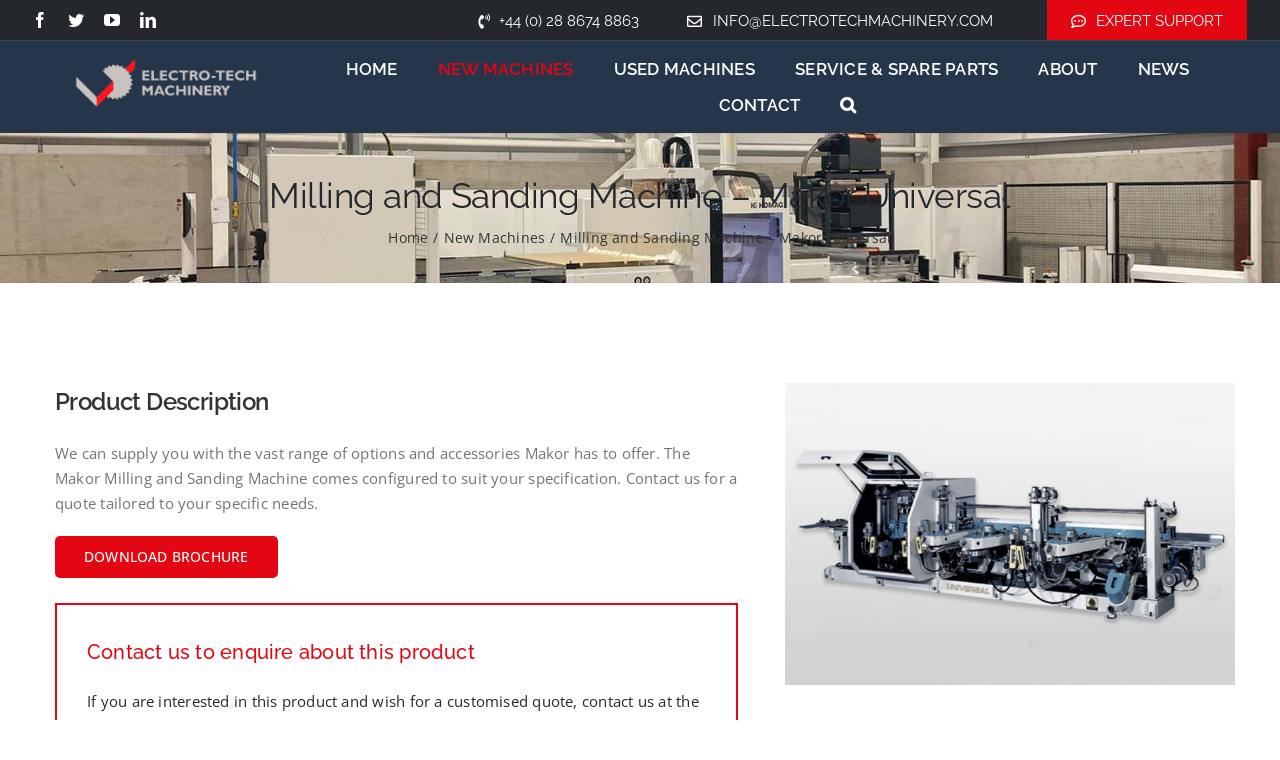

--- FILE ---
content_type: text/html; charset=UTF-8
request_url: https://electrotechmachinery.com/wp-admin/admin-ajax.php
body_size: 113
content:
<input type="hidden" id="fusion-form-nonce-20790" name="fusion-form-nonce-20790" value="1f180c01d1" />

--- FILE ---
content_type: text/html; charset=UTF-8
request_url: https://electrotechmachinery.com/wp-admin/admin-ajax.php
body_size: 113
content:
<input type="hidden" id="fusion-form-nonce-20585" name="fusion-form-nonce-20585" value="1f180c01d1" />

--- FILE ---
content_type: text/html; charset=utf-8
request_url: https://www.google.com/recaptcha/api2/aframe
body_size: 179
content:
<!DOCTYPE HTML><html><head><meta http-equiv="content-type" content="text/html; charset=UTF-8"></head><body><script nonce="Mtc1Iei_R6YbrgL2bhcbdw">/** Anti-fraud and anti-abuse applications only. See google.com/recaptcha */ try{var clients={'sodar':'https://pagead2.googlesyndication.com/pagead/sodar?'};window.addEventListener("message",function(a){try{if(a.source===window.parent){var b=JSON.parse(a.data);var c=clients[b['id']];if(c){var d=document.createElement('img');d.src=c+b['params']+'&rc='+(localStorage.getItem("rc::a")?sessionStorage.getItem("rc::b"):"");window.document.body.appendChild(d);sessionStorage.setItem("rc::e",parseInt(sessionStorage.getItem("rc::e")||0)+1);localStorage.setItem("rc::h",'1769118107821');}}}catch(b){}});window.parent.postMessage("_grecaptcha_ready", "*");}catch(b){}</script></body></html>